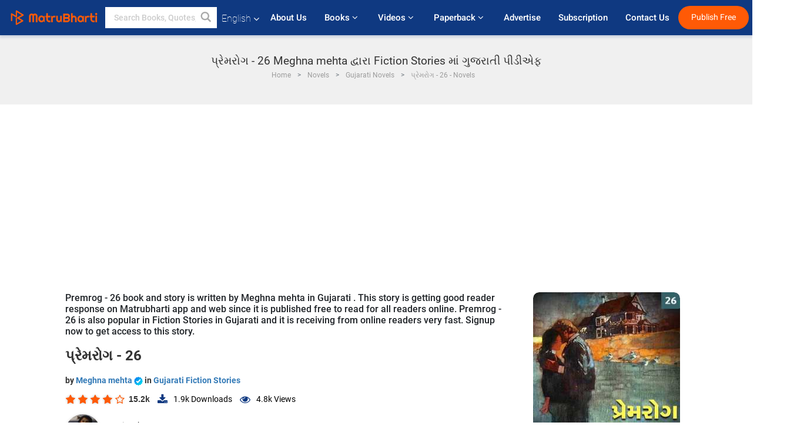

--- FILE ---
content_type: text/html; charset=utf-8
request_url: https://www.google.com/recaptcha/api2/anchor?ar=1&k=6LdW8rcrAAAAAEZUXX8yh4UZDLeW4UN6-85BZ7Ie&co=aHR0cHM6Ly93d3cubWF0cnViaGFydGkuY29tOjQ0Mw..&hl=en&v=PoyoqOPhxBO7pBk68S4YbpHZ&size=normal&anchor-ms=20000&execute-ms=30000&cb=p63s95e8t5d8
body_size: 49206
content:
<!DOCTYPE HTML><html dir="ltr" lang="en"><head><meta http-equiv="Content-Type" content="text/html; charset=UTF-8">
<meta http-equiv="X-UA-Compatible" content="IE=edge">
<title>reCAPTCHA</title>
<style type="text/css">
/* cyrillic-ext */
@font-face {
  font-family: 'Roboto';
  font-style: normal;
  font-weight: 400;
  font-stretch: 100%;
  src: url(//fonts.gstatic.com/s/roboto/v48/KFO7CnqEu92Fr1ME7kSn66aGLdTylUAMa3GUBHMdazTgWw.woff2) format('woff2');
  unicode-range: U+0460-052F, U+1C80-1C8A, U+20B4, U+2DE0-2DFF, U+A640-A69F, U+FE2E-FE2F;
}
/* cyrillic */
@font-face {
  font-family: 'Roboto';
  font-style: normal;
  font-weight: 400;
  font-stretch: 100%;
  src: url(//fonts.gstatic.com/s/roboto/v48/KFO7CnqEu92Fr1ME7kSn66aGLdTylUAMa3iUBHMdazTgWw.woff2) format('woff2');
  unicode-range: U+0301, U+0400-045F, U+0490-0491, U+04B0-04B1, U+2116;
}
/* greek-ext */
@font-face {
  font-family: 'Roboto';
  font-style: normal;
  font-weight: 400;
  font-stretch: 100%;
  src: url(//fonts.gstatic.com/s/roboto/v48/KFO7CnqEu92Fr1ME7kSn66aGLdTylUAMa3CUBHMdazTgWw.woff2) format('woff2');
  unicode-range: U+1F00-1FFF;
}
/* greek */
@font-face {
  font-family: 'Roboto';
  font-style: normal;
  font-weight: 400;
  font-stretch: 100%;
  src: url(//fonts.gstatic.com/s/roboto/v48/KFO7CnqEu92Fr1ME7kSn66aGLdTylUAMa3-UBHMdazTgWw.woff2) format('woff2');
  unicode-range: U+0370-0377, U+037A-037F, U+0384-038A, U+038C, U+038E-03A1, U+03A3-03FF;
}
/* math */
@font-face {
  font-family: 'Roboto';
  font-style: normal;
  font-weight: 400;
  font-stretch: 100%;
  src: url(//fonts.gstatic.com/s/roboto/v48/KFO7CnqEu92Fr1ME7kSn66aGLdTylUAMawCUBHMdazTgWw.woff2) format('woff2');
  unicode-range: U+0302-0303, U+0305, U+0307-0308, U+0310, U+0312, U+0315, U+031A, U+0326-0327, U+032C, U+032F-0330, U+0332-0333, U+0338, U+033A, U+0346, U+034D, U+0391-03A1, U+03A3-03A9, U+03B1-03C9, U+03D1, U+03D5-03D6, U+03F0-03F1, U+03F4-03F5, U+2016-2017, U+2034-2038, U+203C, U+2040, U+2043, U+2047, U+2050, U+2057, U+205F, U+2070-2071, U+2074-208E, U+2090-209C, U+20D0-20DC, U+20E1, U+20E5-20EF, U+2100-2112, U+2114-2115, U+2117-2121, U+2123-214F, U+2190, U+2192, U+2194-21AE, U+21B0-21E5, U+21F1-21F2, U+21F4-2211, U+2213-2214, U+2216-22FF, U+2308-230B, U+2310, U+2319, U+231C-2321, U+2336-237A, U+237C, U+2395, U+239B-23B7, U+23D0, U+23DC-23E1, U+2474-2475, U+25AF, U+25B3, U+25B7, U+25BD, U+25C1, U+25CA, U+25CC, U+25FB, U+266D-266F, U+27C0-27FF, U+2900-2AFF, U+2B0E-2B11, U+2B30-2B4C, U+2BFE, U+3030, U+FF5B, U+FF5D, U+1D400-1D7FF, U+1EE00-1EEFF;
}
/* symbols */
@font-face {
  font-family: 'Roboto';
  font-style: normal;
  font-weight: 400;
  font-stretch: 100%;
  src: url(//fonts.gstatic.com/s/roboto/v48/KFO7CnqEu92Fr1ME7kSn66aGLdTylUAMaxKUBHMdazTgWw.woff2) format('woff2');
  unicode-range: U+0001-000C, U+000E-001F, U+007F-009F, U+20DD-20E0, U+20E2-20E4, U+2150-218F, U+2190, U+2192, U+2194-2199, U+21AF, U+21E6-21F0, U+21F3, U+2218-2219, U+2299, U+22C4-22C6, U+2300-243F, U+2440-244A, U+2460-24FF, U+25A0-27BF, U+2800-28FF, U+2921-2922, U+2981, U+29BF, U+29EB, U+2B00-2BFF, U+4DC0-4DFF, U+FFF9-FFFB, U+10140-1018E, U+10190-1019C, U+101A0, U+101D0-101FD, U+102E0-102FB, U+10E60-10E7E, U+1D2C0-1D2D3, U+1D2E0-1D37F, U+1F000-1F0FF, U+1F100-1F1AD, U+1F1E6-1F1FF, U+1F30D-1F30F, U+1F315, U+1F31C, U+1F31E, U+1F320-1F32C, U+1F336, U+1F378, U+1F37D, U+1F382, U+1F393-1F39F, U+1F3A7-1F3A8, U+1F3AC-1F3AF, U+1F3C2, U+1F3C4-1F3C6, U+1F3CA-1F3CE, U+1F3D4-1F3E0, U+1F3ED, U+1F3F1-1F3F3, U+1F3F5-1F3F7, U+1F408, U+1F415, U+1F41F, U+1F426, U+1F43F, U+1F441-1F442, U+1F444, U+1F446-1F449, U+1F44C-1F44E, U+1F453, U+1F46A, U+1F47D, U+1F4A3, U+1F4B0, U+1F4B3, U+1F4B9, U+1F4BB, U+1F4BF, U+1F4C8-1F4CB, U+1F4D6, U+1F4DA, U+1F4DF, U+1F4E3-1F4E6, U+1F4EA-1F4ED, U+1F4F7, U+1F4F9-1F4FB, U+1F4FD-1F4FE, U+1F503, U+1F507-1F50B, U+1F50D, U+1F512-1F513, U+1F53E-1F54A, U+1F54F-1F5FA, U+1F610, U+1F650-1F67F, U+1F687, U+1F68D, U+1F691, U+1F694, U+1F698, U+1F6AD, U+1F6B2, U+1F6B9-1F6BA, U+1F6BC, U+1F6C6-1F6CF, U+1F6D3-1F6D7, U+1F6E0-1F6EA, U+1F6F0-1F6F3, U+1F6F7-1F6FC, U+1F700-1F7FF, U+1F800-1F80B, U+1F810-1F847, U+1F850-1F859, U+1F860-1F887, U+1F890-1F8AD, U+1F8B0-1F8BB, U+1F8C0-1F8C1, U+1F900-1F90B, U+1F93B, U+1F946, U+1F984, U+1F996, U+1F9E9, U+1FA00-1FA6F, U+1FA70-1FA7C, U+1FA80-1FA89, U+1FA8F-1FAC6, U+1FACE-1FADC, U+1FADF-1FAE9, U+1FAF0-1FAF8, U+1FB00-1FBFF;
}
/* vietnamese */
@font-face {
  font-family: 'Roboto';
  font-style: normal;
  font-weight: 400;
  font-stretch: 100%;
  src: url(//fonts.gstatic.com/s/roboto/v48/KFO7CnqEu92Fr1ME7kSn66aGLdTylUAMa3OUBHMdazTgWw.woff2) format('woff2');
  unicode-range: U+0102-0103, U+0110-0111, U+0128-0129, U+0168-0169, U+01A0-01A1, U+01AF-01B0, U+0300-0301, U+0303-0304, U+0308-0309, U+0323, U+0329, U+1EA0-1EF9, U+20AB;
}
/* latin-ext */
@font-face {
  font-family: 'Roboto';
  font-style: normal;
  font-weight: 400;
  font-stretch: 100%;
  src: url(//fonts.gstatic.com/s/roboto/v48/KFO7CnqEu92Fr1ME7kSn66aGLdTylUAMa3KUBHMdazTgWw.woff2) format('woff2');
  unicode-range: U+0100-02BA, U+02BD-02C5, U+02C7-02CC, U+02CE-02D7, U+02DD-02FF, U+0304, U+0308, U+0329, U+1D00-1DBF, U+1E00-1E9F, U+1EF2-1EFF, U+2020, U+20A0-20AB, U+20AD-20C0, U+2113, U+2C60-2C7F, U+A720-A7FF;
}
/* latin */
@font-face {
  font-family: 'Roboto';
  font-style: normal;
  font-weight: 400;
  font-stretch: 100%;
  src: url(//fonts.gstatic.com/s/roboto/v48/KFO7CnqEu92Fr1ME7kSn66aGLdTylUAMa3yUBHMdazQ.woff2) format('woff2');
  unicode-range: U+0000-00FF, U+0131, U+0152-0153, U+02BB-02BC, U+02C6, U+02DA, U+02DC, U+0304, U+0308, U+0329, U+2000-206F, U+20AC, U+2122, U+2191, U+2193, U+2212, U+2215, U+FEFF, U+FFFD;
}
/* cyrillic-ext */
@font-face {
  font-family: 'Roboto';
  font-style: normal;
  font-weight: 500;
  font-stretch: 100%;
  src: url(//fonts.gstatic.com/s/roboto/v48/KFO7CnqEu92Fr1ME7kSn66aGLdTylUAMa3GUBHMdazTgWw.woff2) format('woff2');
  unicode-range: U+0460-052F, U+1C80-1C8A, U+20B4, U+2DE0-2DFF, U+A640-A69F, U+FE2E-FE2F;
}
/* cyrillic */
@font-face {
  font-family: 'Roboto';
  font-style: normal;
  font-weight: 500;
  font-stretch: 100%;
  src: url(//fonts.gstatic.com/s/roboto/v48/KFO7CnqEu92Fr1ME7kSn66aGLdTylUAMa3iUBHMdazTgWw.woff2) format('woff2');
  unicode-range: U+0301, U+0400-045F, U+0490-0491, U+04B0-04B1, U+2116;
}
/* greek-ext */
@font-face {
  font-family: 'Roboto';
  font-style: normal;
  font-weight: 500;
  font-stretch: 100%;
  src: url(//fonts.gstatic.com/s/roboto/v48/KFO7CnqEu92Fr1ME7kSn66aGLdTylUAMa3CUBHMdazTgWw.woff2) format('woff2');
  unicode-range: U+1F00-1FFF;
}
/* greek */
@font-face {
  font-family: 'Roboto';
  font-style: normal;
  font-weight: 500;
  font-stretch: 100%;
  src: url(//fonts.gstatic.com/s/roboto/v48/KFO7CnqEu92Fr1ME7kSn66aGLdTylUAMa3-UBHMdazTgWw.woff2) format('woff2');
  unicode-range: U+0370-0377, U+037A-037F, U+0384-038A, U+038C, U+038E-03A1, U+03A3-03FF;
}
/* math */
@font-face {
  font-family: 'Roboto';
  font-style: normal;
  font-weight: 500;
  font-stretch: 100%;
  src: url(//fonts.gstatic.com/s/roboto/v48/KFO7CnqEu92Fr1ME7kSn66aGLdTylUAMawCUBHMdazTgWw.woff2) format('woff2');
  unicode-range: U+0302-0303, U+0305, U+0307-0308, U+0310, U+0312, U+0315, U+031A, U+0326-0327, U+032C, U+032F-0330, U+0332-0333, U+0338, U+033A, U+0346, U+034D, U+0391-03A1, U+03A3-03A9, U+03B1-03C9, U+03D1, U+03D5-03D6, U+03F0-03F1, U+03F4-03F5, U+2016-2017, U+2034-2038, U+203C, U+2040, U+2043, U+2047, U+2050, U+2057, U+205F, U+2070-2071, U+2074-208E, U+2090-209C, U+20D0-20DC, U+20E1, U+20E5-20EF, U+2100-2112, U+2114-2115, U+2117-2121, U+2123-214F, U+2190, U+2192, U+2194-21AE, U+21B0-21E5, U+21F1-21F2, U+21F4-2211, U+2213-2214, U+2216-22FF, U+2308-230B, U+2310, U+2319, U+231C-2321, U+2336-237A, U+237C, U+2395, U+239B-23B7, U+23D0, U+23DC-23E1, U+2474-2475, U+25AF, U+25B3, U+25B7, U+25BD, U+25C1, U+25CA, U+25CC, U+25FB, U+266D-266F, U+27C0-27FF, U+2900-2AFF, U+2B0E-2B11, U+2B30-2B4C, U+2BFE, U+3030, U+FF5B, U+FF5D, U+1D400-1D7FF, U+1EE00-1EEFF;
}
/* symbols */
@font-face {
  font-family: 'Roboto';
  font-style: normal;
  font-weight: 500;
  font-stretch: 100%;
  src: url(//fonts.gstatic.com/s/roboto/v48/KFO7CnqEu92Fr1ME7kSn66aGLdTylUAMaxKUBHMdazTgWw.woff2) format('woff2');
  unicode-range: U+0001-000C, U+000E-001F, U+007F-009F, U+20DD-20E0, U+20E2-20E4, U+2150-218F, U+2190, U+2192, U+2194-2199, U+21AF, U+21E6-21F0, U+21F3, U+2218-2219, U+2299, U+22C4-22C6, U+2300-243F, U+2440-244A, U+2460-24FF, U+25A0-27BF, U+2800-28FF, U+2921-2922, U+2981, U+29BF, U+29EB, U+2B00-2BFF, U+4DC0-4DFF, U+FFF9-FFFB, U+10140-1018E, U+10190-1019C, U+101A0, U+101D0-101FD, U+102E0-102FB, U+10E60-10E7E, U+1D2C0-1D2D3, U+1D2E0-1D37F, U+1F000-1F0FF, U+1F100-1F1AD, U+1F1E6-1F1FF, U+1F30D-1F30F, U+1F315, U+1F31C, U+1F31E, U+1F320-1F32C, U+1F336, U+1F378, U+1F37D, U+1F382, U+1F393-1F39F, U+1F3A7-1F3A8, U+1F3AC-1F3AF, U+1F3C2, U+1F3C4-1F3C6, U+1F3CA-1F3CE, U+1F3D4-1F3E0, U+1F3ED, U+1F3F1-1F3F3, U+1F3F5-1F3F7, U+1F408, U+1F415, U+1F41F, U+1F426, U+1F43F, U+1F441-1F442, U+1F444, U+1F446-1F449, U+1F44C-1F44E, U+1F453, U+1F46A, U+1F47D, U+1F4A3, U+1F4B0, U+1F4B3, U+1F4B9, U+1F4BB, U+1F4BF, U+1F4C8-1F4CB, U+1F4D6, U+1F4DA, U+1F4DF, U+1F4E3-1F4E6, U+1F4EA-1F4ED, U+1F4F7, U+1F4F9-1F4FB, U+1F4FD-1F4FE, U+1F503, U+1F507-1F50B, U+1F50D, U+1F512-1F513, U+1F53E-1F54A, U+1F54F-1F5FA, U+1F610, U+1F650-1F67F, U+1F687, U+1F68D, U+1F691, U+1F694, U+1F698, U+1F6AD, U+1F6B2, U+1F6B9-1F6BA, U+1F6BC, U+1F6C6-1F6CF, U+1F6D3-1F6D7, U+1F6E0-1F6EA, U+1F6F0-1F6F3, U+1F6F7-1F6FC, U+1F700-1F7FF, U+1F800-1F80B, U+1F810-1F847, U+1F850-1F859, U+1F860-1F887, U+1F890-1F8AD, U+1F8B0-1F8BB, U+1F8C0-1F8C1, U+1F900-1F90B, U+1F93B, U+1F946, U+1F984, U+1F996, U+1F9E9, U+1FA00-1FA6F, U+1FA70-1FA7C, U+1FA80-1FA89, U+1FA8F-1FAC6, U+1FACE-1FADC, U+1FADF-1FAE9, U+1FAF0-1FAF8, U+1FB00-1FBFF;
}
/* vietnamese */
@font-face {
  font-family: 'Roboto';
  font-style: normal;
  font-weight: 500;
  font-stretch: 100%;
  src: url(//fonts.gstatic.com/s/roboto/v48/KFO7CnqEu92Fr1ME7kSn66aGLdTylUAMa3OUBHMdazTgWw.woff2) format('woff2');
  unicode-range: U+0102-0103, U+0110-0111, U+0128-0129, U+0168-0169, U+01A0-01A1, U+01AF-01B0, U+0300-0301, U+0303-0304, U+0308-0309, U+0323, U+0329, U+1EA0-1EF9, U+20AB;
}
/* latin-ext */
@font-face {
  font-family: 'Roboto';
  font-style: normal;
  font-weight: 500;
  font-stretch: 100%;
  src: url(//fonts.gstatic.com/s/roboto/v48/KFO7CnqEu92Fr1ME7kSn66aGLdTylUAMa3KUBHMdazTgWw.woff2) format('woff2');
  unicode-range: U+0100-02BA, U+02BD-02C5, U+02C7-02CC, U+02CE-02D7, U+02DD-02FF, U+0304, U+0308, U+0329, U+1D00-1DBF, U+1E00-1E9F, U+1EF2-1EFF, U+2020, U+20A0-20AB, U+20AD-20C0, U+2113, U+2C60-2C7F, U+A720-A7FF;
}
/* latin */
@font-face {
  font-family: 'Roboto';
  font-style: normal;
  font-weight: 500;
  font-stretch: 100%;
  src: url(//fonts.gstatic.com/s/roboto/v48/KFO7CnqEu92Fr1ME7kSn66aGLdTylUAMa3yUBHMdazQ.woff2) format('woff2');
  unicode-range: U+0000-00FF, U+0131, U+0152-0153, U+02BB-02BC, U+02C6, U+02DA, U+02DC, U+0304, U+0308, U+0329, U+2000-206F, U+20AC, U+2122, U+2191, U+2193, U+2212, U+2215, U+FEFF, U+FFFD;
}
/* cyrillic-ext */
@font-face {
  font-family: 'Roboto';
  font-style: normal;
  font-weight: 900;
  font-stretch: 100%;
  src: url(//fonts.gstatic.com/s/roboto/v48/KFO7CnqEu92Fr1ME7kSn66aGLdTylUAMa3GUBHMdazTgWw.woff2) format('woff2');
  unicode-range: U+0460-052F, U+1C80-1C8A, U+20B4, U+2DE0-2DFF, U+A640-A69F, U+FE2E-FE2F;
}
/* cyrillic */
@font-face {
  font-family: 'Roboto';
  font-style: normal;
  font-weight: 900;
  font-stretch: 100%;
  src: url(//fonts.gstatic.com/s/roboto/v48/KFO7CnqEu92Fr1ME7kSn66aGLdTylUAMa3iUBHMdazTgWw.woff2) format('woff2');
  unicode-range: U+0301, U+0400-045F, U+0490-0491, U+04B0-04B1, U+2116;
}
/* greek-ext */
@font-face {
  font-family: 'Roboto';
  font-style: normal;
  font-weight: 900;
  font-stretch: 100%;
  src: url(//fonts.gstatic.com/s/roboto/v48/KFO7CnqEu92Fr1ME7kSn66aGLdTylUAMa3CUBHMdazTgWw.woff2) format('woff2');
  unicode-range: U+1F00-1FFF;
}
/* greek */
@font-face {
  font-family: 'Roboto';
  font-style: normal;
  font-weight: 900;
  font-stretch: 100%;
  src: url(//fonts.gstatic.com/s/roboto/v48/KFO7CnqEu92Fr1ME7kSn66aGLdTylUAMa3-UBHMdazTgWw.woff2) format('woff2');
  unicode-range: U+0370-0377, U+037A-037F, U+0384-038A, U+038C, U+038E-03A1, U+03A3-03FF;
}
/* math */
@font-face {
  font-family: 'Roboto';
  font-style: normal;
  font-weight: 900;
  font-stretch: 100%;
  src: url(//fonts.gstatic.com/s/roboto/v48/KFO7CnqEu92Fr1ME7kSn66aGLdTylUAMawCUBHMdazTgWw.woff2) format('woff2');
  unicode-range: U+0302-0303, U+0305, U+0307-0308, U+0310, U+0312, U+0315, U+031A, U+0326-0327, U+032C, U+032F-0330, U+0332-0333, U+0338, U+033A, U+0346, U+034D, U+0391-03A1, U+03A3-03A9, U+03B1-03C9, U+03D1, U+03D5-03D6, U+03F0-03F1, U+03F4-03F5, U+2016-2017, U+2034-2038, U+203C, U+2040, U+2043, U+2047, U+2050, U+2057, U+205F, U+2070-2071, U+2074-208E, U+2090-209C, U+20D0-20DC, U+20E1, U+20E5-20EF, U+2100-2112, U+2114-2115, U+2117-2121, U+2123-214F, U+2190, U+2192, U+2194-21AE, U+21B0-21E5, U+21F1-21F2, U+21F4-2211, U+2213-2214, U+2216-22FF, U+2308-230B, U+2310, U+2319, U+231C-2321, U+2336-237A, U+237C, U+2395, U+239B-23B7, U+23D0, U+23DC-23E1, U+2474-2475, U+25AF, U+25B3, U+25B7, U+25BD, U+25C1, U+25CA, U+25CC, U+25FB, U+266D-266F, U+27C0-27FF, U+2900-2AFF, U+2B0E-2B11, U+2B30-2B4C, U+2BFE, U+3030, U+FF5B, U+FF5D, U+1D400-1D7FF, U+1EE00-1EEFF;
}
/* symbols */
@font-face {
  font-family: 'Roboto';
  font-style: normal;
  font-weight: 900;
  font-stretch: 100%;
  src: url(//fonts.gstatic.com/s/roboto/v48/KFO7CnqEu92Fr1ME7kSn66aGLdTylUAMaxKUBHMdazTgWw.woff2) format('woff2');
  unicode-range: U+0001-000C, U+000E-001F, U+007F-009F, U+20DD-20E0, U+20E2-20E4, U+2150-218F, U+2190, U+2192, U+2194-2199, U+21AF, U+21E6-21F0, U+21F3, U+2218-2219, U+2299, U+22C4-22C6, U+2300-243F, U+2440-244A, U+2460-24FF, U+25A0-27BF, U+2800-28FF, U+2921-2922, U+2981, U+29BF, U+29EB, U+2B00-2BFF, U+4DC0-4DFF, U+FFF9-FFFB, U+10140-1018E, U+10190-1019C, U+101A0, U+101D0-101FD, U+102E0-102FB, U+10E60-10E7E, U+1D2C0-1D2D3, U+1D2E0-1D37F, U+1F000-1F0FF, U+1F100-1F1AD, U+1F1E6-1F1FF, U+1F30D-1F30F, U+1F315, U+1F31C, U+1F31E, U+1F320-1F32C, U+1F336, U+1F378, U+1F37D, U+1F382, U+1F393-1F39F, U+1F3A7-1F3A8, U+1F3AC-1F3AF, U+1F3C2, U+1F3C4-1F3C6, U+1F3CA-1F3CE, U+1F3D4-1F3E0, U+1F3ED, U+1F3F1-1F3F3, U+1F3F5-1F3F7, U+1F408, U+1F415, U+1F41F, U+1F426, U+1F43F, U+1F441-1F442, U+1F444, U+1F446-1F449, U+1F44C-1F44E, U+1F453, U+1F46A, U+1F47D, U+1F4A3, U+1F4B0, U+1F4B3, U+1F4B9, U+1F4BB, U+1F4BF, U+1F4C8-1F4CB, U+1F4D6, U+1F4DA, U+1F4DF, U+1F4E3-1F4E6, U+1F4EA-1F4ED, U+1F4F7, U+1F4F9-1F4FB, U+1F4FD-1F4FE, U+1F503, U+1F507-1F50B, U+1F50D, U+1F512-1F513, U+1F53E-1F54A, U+1F54F-1F5FA, U+1F610, U+1F650-1F67F, U+1F687, U+1F68D, U+1F691, U+1F694, U+1F698, U+1F6AD, U+1F6B2, U+1F6B9-1F6BA, U+1F6BC, U+1F6C6-1F6CF, U+1F6D3-1F6D7, U+1F6E0-1F6EA, U+1F6F0-1F6F3, U+1F6F7-1F6FC, U+1F700-1F7FF, U+1F800-1F80B, U+1F810-1F847, U+1F850-1F859, U+1F860-1F887, U+1F890-1F8AD, U+1F8B0-1F8BB, U+1F8C0-1F8C1, U+1F900-1F90B, U+1F93B, U+1F946, U+1F984, U+1F996, U+1F9E9, U+1FA00-1FA6F, U+1FA70-1FA7C, U+1FA80-1FA89, U+1FA8F-1FAC6, U+1FACE-1FADC, U+1FADF-1FAE9, U+1FAF0-1FAF8, U+1FB00-1FBFF;
}
/* vietnamese */
@font-face {
  font-family: 'Roboto';
  font-style: normal;
  font-weight: 900;
  font-stretch: 100%;
  src: url(//fonts.gstatic.com/s/roboto/v48/KFO7CnqEu92Fr1ME7kSn66aGLdTylUAMa3OUBHMdazTgWw.woff2) format('woff2');
  unicode-range: U+0102-0103, U+0110-0111, U+0128-0129, U+0168-0169, U+01A0-01A1, U+01AF-01B0, U+0300-0301, U+0303-0304, U+0308-0309, U+0323, U+0329, U+1EA0-1EF9, U+20AB;
}
/* latin-ext */
@font-face {
  font-family: 'Roboto';
  font-style: normal;
  font-weight: 900;
  font-stretch: 100%;
  src: url(//fonts.gstatic.com/s/roboto/v48/KFO7CnqEu92Fr1ME7kSn66aGLdTylUAMa3KUBHMdazTgWw.woff2) format('woff2');
  unicode-range: U+0100-02BA, U+02BD-02C5, U+02C7-02CC, U+02CE-02D7, U+02DD-02FF, U+0304, U+0308, U+0329, U+1D00-1DBF, U+1E00-1E9F, U+1EF2-1EFF, U+2020, U+20A0-20AB, U+20AD-20C0, U+2113, U+2C60-2C7F, U+A720-A7FF;
}
/* latin */
@font-face {
  font-family: 'Roboto';
  font-style: normal;
  font-weight: 900;
  font-stretch: 100%;
  src: url(//fonts.gstatic.com/s/roboto/v48/KFO7CnqEu92Fr1ME7kSn66aGLdTylUAMa3yUBHMdazQ.woff2) format('woff2');
  unicode-range: U+0000-00FF, U+0131, U+0152-0153, U+02BB-02BC, U+02C6, U+02DA, U+02DC, U+0304, U+0308, U+0329, U+2000-206F, U+20AC, U+2122, U+2191, U+2193, U+2212, U+2215, U+FEFF, U+FFFD;
}

</style>
<link rel="stylesheet" type="text/css" href="https://www.gstatic.com/recaptcha/releases/PoyoqOPhxBO7pBk68S4YbpHZ/styles__ltr.css">
<script nonce="vVlApvBUxSLorkQPlHih4Q" type="text/javascript">window['__recaptcha_api'] = 'https://www.google.com/recaptcha/api2/';</script>
<script type="text/javascript" src="https://www.gstatic.com/recaptcha/releases/PoyoqOPhxBO7pBk68S4YbpHZ/recaptcha__en.js" nonce="vVlApvBUxSLorkQPlHih4Q">
      
    </script></head>
<body><div id="rc-anchor-alert" class="rc-anchor-alert"></div>
<input type="hidden" id="recaptcha-token" value="[base64]">
<script type="text/javascript" nonce="vVlApvBUxSLorkQPlHih4Q">
      recaptcha.anchor.Main.init("[\x22ainput\x22,[\x22bgdata\x22,\x22\x22,\[base64]/[base64]/UltIKytdPWE6KGE8MjA0OD9SW0grK109YT4+NnwxOTI6KChhJjY0NTEyKT09NTUyOTYmJnErMTxoLmxlbmd0aCYmKGguY2hhckNvZGVBdChxKzEpJjY0NTEyKT09NTYzMjA/[base64]/MjU1OlI/[base64]/[base64]/[base64]/[base64]/[base64]/[base64]/[base64]/[base64]/[base64]/[base64]\x22,\[base64]\\u003d\x22,\x22w4tzV8ODRV/CnMKoPHtZM8OCJHLDrcOzXSLCh8Kzw5vDlcOzMsKhLMKLQnV4FBPDl8K1NiXCgMKBw6/[base64]/[base64]/[base64]/DqcKwwqAkWm8Dw50+wqkNe8OdLcOJwrTClxTCkWvCr8K7VCpfZcKxwqTCl8O4wqDDq8KWJCwUeSrDlSfDk8KHXX8rV8Kxd8OFw7bDmsOeAcKhwrEiSMKpwo56PcOIw7/DoylXw73Dm8K0dsOVwqQawp98w7rCtcOsV8K/wqR6w53DisOGB2nDhn5zw5rCtcORchzCrxPCuMKsb8OCAFfDpcKmZ8OjMDoKw7E0NsKfWVIXwqIhUxYIwrwmwpwZK8ORLsOHw7Fsbn3CrnnCkRc9wozCt8KUwr9jV8K1w7/Dli/Dii3CpVZiDMKTwqnDvS/[base64]/CmMKWLsO/I8KHwqzCo8KswrBYIsO0woNkV3zDkMKSEDXCjhRsCkLDqMOww4fDmsOjwr1gwo7CnsKYw6d+w457w5Uyw4/[base64]/CgcKcWMOmbi7Dh8K9wqNWYBTDlsKKfnd1wogUdcKFw5Nnw5PCoyHCqwjDgDvCmcOzMcKbwp3Csz/DkMOWw6/DulxRasK9LsK+wprDvXXCqMK1b8Ktw5vClMK9KVpYw43DlHnDsxzDu2t6f8O8dXRoPMK0w4DCvsKlS1nCqizDjjfCp8KYw5N0wrEeesOBw67DusO9wqwVwr5rWMOTO0d6wooIdF3DmsOzU8O6woXCj2MIQF/DoSPDl8K5w5DClsOIwqnDmwkuw7LDnmzCscOGw4gUwp7CiwliRMKhOcKWw5/CjsOKAy/CnkV5w4TCn8OKwoFmw67Dp1/DtMKEXgMaKiIgeBktccKAw7rCik58ZsO3w6MgIMKxSnDCg8OtwqzCosO3wp5oElgkJ0kdej5Re8Okw7cLDCrCq8ORJ8Olw4wvUm/CiyHCtVXCs8K/wq7Dsn1Zdnsrw7NlIx7DgyVWwqMYNcKdw4XDv0zCgcOTw6FPwrrCn8KUYMKHSXDCpsOfw7jDhMOof8Oww7PCs8Kyw7UxwpYAwpd+wofCusO2w5k1wpjDn8K9w7zCrHV8ScOiUMOuYUTDulEgw6DCjFkPw4fDhydKwpkww5vCnS3DjF13OMK/wo9CGcOWDsKTD8Kjwo4Aw6LDtArCq8OPOlocOg/Dt2nCgAxJw7dcZ8OjPmJTUMOewpzCrFt0wpZDwqjCmCxuw7TDn3k9RDHCpMOhwpwKVcOww5DCpcOrwpJpB37DhEE/MVwCXsO8ASl6WUXCsMOvQzN6Qm5Iw5fCgcKrwoTCgMOHd3MKDsKFwo4owrYxw4LCkcKINw/DpzlaQcOdchXCocKmHDTDjsOTGMKzw4NOwrLDoQ7Dun/CoRLCgF3CnlvDpsK2L0IEw7MqwrNbKsOCNsKKBwQJIUnCrWbCkhTDjXXCvlXDiMK2w4BSwrjCp8KTT3nDjg/Cv8K5CAHCk2vDlsK9w44cD8KGEGQRw6bCpEHDujnDpcKhecO+w7PDmz5caiLCgArCnn7DkxwCQSHCvsOnwoAMw6/DlMK1fArCiTtGaFfDpMKcwrrDggjDv8OHNRLDlMOCLlVjw6Bow5zDnsKST0jDscOaCy5bR8K3PgrDhwDDqMOsCWDCtjU8UcKQwqHCpsKfdcOTw6HChQZDwqVTwrZwTRjCq8OlM8KHwpp/HXBEHzRIIsKuQgh7TWXDnQdPOjxkwpPDtwHCk8KZwpbDssOaw407Dh7CpMK/w6c3aj7DksOdejFewpccXEp8KcORw7zCqsKPwptkw7coZQDCrlxOOMKqw6p8Q8KCw6ESwoRiacOUwoA2CyY2w4s9cMK7w6E5wpnDucKmfw3CnMKjGRY5w4xhw4ZFSHDCqcO/BgDDrg4QSzo8YlE0wpB/bALDmivDmMKuCydJC8OpPcKPw6RUWgvDl0jCpGQqw74TSFrDvcOywpTDhhDChcOQc8OCw6cgUBFWOlfDujlYwp/DhsOHGhHDksKOHiFmNcOyw5XDisKEwqzCpD7DtcKdGnPChcK8w5krwqHCnBXCo8OBMMK5w5ITDVQywobCsD1OMz/DjQU1SkMmw6Afw4vDpsOTw7ICIzwzBwokwonCnBrCr2cEA8KQEjLDmMO2blbDoxjDtcOEdBl6WMKnw5/[base64]/CjSvDkMKiWMOTJl3CtinCisK5wr3Crx5DCcOOw4BNZkAJJmbClkAVcMO/w4R6woYjT0DCi27CnXA7wptlw7LDmsKJwqDDv8OnBghBwpJdVsK6ahI/NwXClUJLRjB/[base64]/fsKtX2TClTPDizHCjcKRCChvc8O5w4bCrQPCpsOPwqDDmWdudErCpsOCw4XCkMOfwprDuxFjwq/[base64]/CjMK3SkDDrlg5RlPClsOPdsKlfsO7wohiFMOGw48peGp4PSPCrAEzDRhCw45WeXkqfx0EO2IZw7s8w7IBwpk4wonCvTcQw60Fw7JtbcOkw7MrUcKRHcO4w7BOwrBzZVwQwqBmOMOXw5xOw4bChVBwwrI3TcK6RR9/wrLCiMOjXcOjwqpUMCgFS8KvElHDlENEwrTDtMOfLEvCggfDosOJXcKEfMKnHcOgwqTDnw0cwos0w6DDuWzCncK8M8OGwovChsOswpgHw4Zvw6YhbRLCgsKZYsKzMMOOXE7DnFjDqMKxw5DDv0AKwrZRw4/Dl8OFwqZkwrTCi8KDWsO1QMKvJMObf3DDkW5UwonDs0V2VjLDp8OrY30ZGMOvNsO8w69eHijDn8KLO8KHfTnDlVDCsMKdw4PCoV9+wrt9w4Ffw53DhXfCqsKHG04qwqoqwrnDlcKEwqDDlcOmwrNAwrHDjcKbw5TDu8KpwqzDlT7CiXtrFAo8w6/Ds8Omw7FYYFwNGDbDnz8Qf8K+woQew6TDusObw5rDr8Olwr0Fw5kOU8O9w4tAwpR1HcKuw4/DmUfCkMKBw4/[base64]/CkcKfw7bDs8KBw6LDvsKIc8KdHWp3A1ZpwppjXMKYcSPCvMOCwp8zw7/Dh1gTwofDtMK3wq3CjQ3DqcOJw5XCt8O9wrJGwqNyFsKiw43DkMKRFsK8E8O4wr/DocOyMlLCjgrDmn/[base64]/[base64]/DoTh3w7jDkMKhQcK9fsKoY8OyJDrDjTbDpMOIFcKUQwUCwps9wovCoEzDtjcRGcKuDWHCh2IkwoAwAWTCoz/Ct3fCnmLDkMOgw6/[base64]/w61nw4hzDcK9asKBBcO3Z8KRwow/[base64]/CrGDDscKaw61Sw6gebMKnw45wVMOzWSXDm8K6QTvCoUrDggBHMcO9aFTCkEHCqDHCg1jCmH/Dk28MUcKLT8KbwpvDo8KywrvDqj3DqHfDvnbCoMKzw6s5EirCtifCiirDtcKHAMOWwrZ/wqcuAcKWdjMsw7BiAXJswoHCvMOJFsKKJSzDq1LCqcOKwqbCjQNowqLDnnPDnHUvIyrDhzMiYRHDm8OSD8OXw6oHw4NZw5ECb2JlVEPCt8K8w5XCsllbw5/CjDHDnhbDuMK5w5oXME0XUMKOw47Dp8KkasORw71Xwpgjw4JBPMKuw6thw5tGwrhECsKVTiRwfsO0w7Upw6fDi8Okwrwkw4zDlVPDtz7DqsKQGkV6XMO+K8KHYUMWw7gqwoZvw49swrYqwr7DqAjDhsOWdcKgw4hawpbCusK/[base64]/wr7Dk8Oow7E8woDCv8Kiw4RBYjdKKQ58wrwdw5DCnMKaZMKNEgrCn8KlwobDnsKVZsKiAsOIBsKdJ8K5egDCozXCnzzCjWDCpsOfaBnDhGnCiMO+w4skw4nDjx5dwrDDosO3XcKeJHERSU0Fw61JbMKFwq/Dont9H8OQwrsIw4o4NVzCk0VNV2IjOBvChWFVRj3DgAjDv2pCw6XDqUEiw7TCucOIe0NnwoXClMKow6dHw5djw5lGDcOKwoTCiDLDnUrCo3pbw7nDkGXDusKSwp8awrwMZsKkwqzCtMOkwoEpw6U5w5bCjy/DhkZ8WibDjMOAw5vCvsOGEsOOw6fCoXPDi8OAM8KJAEd8wpfChcO1YnQla8OBVDc4w6gQw7slw4cyfsOZTmPCjcK8wqEcVMKmNzF+wrJ5wrvCjzISZMOUXFrCtsK+NELCusORHAZIwoJ0w6YSX8KQw7jCgMOHLcODVQMDw7PDk8Ozw5ghFsKmwrsPw5HCsyBUesO/[base64]/[base64]/w6xywonDtWnCjDHCp0UEw7DCpMOnWyRQwoBAdMOpF8OEw7R3QsO1YnkWS0dLw5QeBSHDkBrDusKxKVbDvcOhw4PDn8KcBywDwpfCk8OUw7HCkljCqB4FYS1IFsKqAcOxIMOZf8K/wpIXw7/CmcORKcOlcgPDlmgwwqxoD8KRw53CpcOOwocAwqVILV3CtnzCih3DrXHChg5Pwp0BLjgyOEZow4gMBsKPwpHCtETCucO1Bm/DiC7ClzzCnU8KNkA8WDwsw65lCsKwb8OHw7lVaCzCm8OXw7/DiQjCtsOXEzR/[base64]/CkFDCtMKPwrYkEmscwrtBw7ZPO8OMH8OAw6wOVnNrXxrCl8OQWcKTS8KoEMKnw58mw7IVwp3CqcKhw64KEGbCjMK0w4IXPjPDnMOOw7bDicKkw4dNwoBnV37Dng3CiRvChcOSw5/CmRYAeMKhw5HDp1NOFh3Cng4QwqVWKMKFV1RNTljCq20Hw6towp/[base64]/ClhbDrl3DjEgpHC9Ww6nDo1klHTjDmlfCkMOHcTJfw4V6DCk1esKZQcOAPFnCtVHCjMOzwqgDwr5cbQVfwrsew6bCglnDrVwdHMOqJH4nwqwQYcKFKMORw6jCsS5twr1Qw6LClknCk3XDlcOiNgTDiSbCt25sw6QpQyDDjMKfwrA/F8OSw47Dm3XCtw7CvxFsRMOyc8O/dcOKBScPJHpNwrYbwpLDtQccG8OVwoHDrcKuwpkJbcO1OcOYw6oNwowkKMK/w7/[base64]/Du8Oyw5nCuMOGbsONMcOTehkawr49wodtIX3DlkvChkHDvMO+w7w4O8OVWGELwpYVAcOWLiMKw5rCjMKTw6bCkMKLwocMW8OvwoLDjx/DvsOCXcOobw7CmMOJNRjCusKdw4F8wrbCkcKVwrI1MnrCv8KWTSMYw5rClQBsw5/[base64]/wrVdFsO1wqHCucKoNHnDkX9nwofCh35hwqgtQErDp2LCv8KKw5rCg0zCqxzDriFRWsK9wqzClMKxw6vCrik6wqTDmsO5aj3ClcOzw7vCicOJVwspwrrCuwgoEVMLw6TDrcO7wqTCl2xnAnbDqxvDq8K7L8KSHlhRw6fDt8O/IsKmwolBw5o/w7XCqW7Cu31ZGS3DgcKdc8KjwoMAwpHCsiPDlXcNwpHCpFjCisKJLVQUMDRoUFzDg0N0wpzDs0vDjsK9w4fDlCjCh8OaTsKDw53CpcODAsKLMwfCrHc3UcO0anrDhcOQUMK6PcK+w6zCqMK3wrBTwqrCokvCiRJaeHscKXzDiFnDj8O/dcOrw6vCr8KQwrrCusOWwrRTdVoVMDg2R18tTsObw4vCrRfDmF8Awok4w47DmcOswqMAw73CgMKnTyIjw5onU8KHfiLDmMOrW8K+SQkRw63DoSDCqsKCQmMzQMObwqnDkwA/wpLDosOMw4xxw6TCnCwmFsK/bsOlHjzCjsO1BlNPwrJBI8O5Km3DgVEowpYGwqwOwq9WHgPCs2jCsHHDriLDvnXDuMOQCTwoRmARwo3DiEoMw6HCpsKAw7YywqnDhMOpI3c5w5YzwrBVcMOSF1zDkh7DvMK7ZkJuOm7DicKfXBLCsFIjw6V6w6wHOB8BIE/CksKcVE/Cm8KAT8KTS8O1wrtSbsKzcFgCw7/DgnDDkAktw78UU19jw51WwqvDinvDrDcIKkp+w7TDocOJw4kawpk0G8O6wqFlwrzCtsOuwqTCgwzCgcOOw7TCnRFREjzDrsO5w59MWsONw457w7PCoQZWw4dTbW9yLcOzwrRIwpbCvsKQw448SMKlOsOzVcKKI1Rrw4gPw5/CvsOqw5nCi0LCj2xoP2AcwoDCvRwXwrFVLsOYwrd4dcKLFUIKTmYHasKuwrrCpikwJsK0wqAgX8OyW8ODwr7Do15xw4jCuMKkw5B1w48QBsOSworCsVfCocKLwrjCicObWMKPa23DpTPCmzHDrcKiwp3Ci8Odw69OwoMawq3DqB7CqsOyw7XCnXLDpMO/eWo/wog2w4NqUsKVwrsQZsKSw5PDiC3DsnbDgyosw6xqwp7DgAfDm8KXLsOfwqfCk8KOw7gVMQLDliV0wrpZwrd2wr9sw5VRJsKYEwDCqMOzw4fCrcO7S2dPw6VqRzJew7rDo3/Cr3c2QMOMPF3DvlDDqcK/wrjDjCU0w6TCmsKPw6gKYcKwwqHDhDfDv1DDnz4DwqvDqmXDknAQM8OYEMKqwo7DmiPDmSHDhMKAwqYFw5tfAsO+w7EWw7MDa8KawroWN8O7VFU5HcO4JMOmVhhhw5U8wpDCmMOBwoRNwo/[base64]/Cg8K2w7F5wrTDiWQZwrbCjsOMCmd1wrdTw4YSw6EYwooHEcOCw59MYGgoO0jCh0saFAMowo/DkkJ5F2DDnhfDoMK9EcOoUlDDm2VtEcK6wrPCsxIpw7XClHHCjcOtSsOiH386fMKHwrURw7cqYMOve8OCbTXDl8K/bmwPwrDDhn0WGMOLw7HCm8O/w6XDgsKNwqV+w7ATwpJRw4ouw6LDqkBywoYqL0LCk8OZacOqwrFqw43DkBphw79fw4vDmXbDlRrCqsKtwpRQIMOKNMKzKA3DrsK+TsKowrtBw5bCtFVOwrwDDknDlg5mw6wIOz5pF1zCi8KdwovDi8O7Rgd3wp/[base64]/CkWjDhlo8UgjDqcOMFMKQwqt2csK8K8OJZ8KLwoc7dX8baj/[base64]/CjMO7w7vDvUogw5DDriJnwpk5XCDCocOXbwRBXjwWAcOdDsOSAm1YF8K6w7TDszN0wokANEzDk2Z+wrvCqnTDtcOZLTxrw5rDhHFswrzDuVlrQCTDtS7ChEHCk8OKwqbDi8Owan3DhF/DhcOHGgZCw5XCjEFxwrU+e8KnMcOrXAV0wodYXcKbAlkgwrYgwqbDgMKrAcK4fyzClzHCuhXDhlHDmcOGw4vDoMOAwrxhRcOkISptdVEMBxjCkVrDmjDCmUHCikgEB8KIHcKewq/Cpx7Don7DkcKrZBvDsMKHCMOpwq3CmcKZesOmM8Kow689HWEpw4TCj3/Cp8Kjw7HCkSvDpVXDii51w5bCtMOqwr07UcKmw5LCngPDrMOsNgjDlMOQw6QiXmNyHcKoJmxhw5xwVMO8wo3CusKoL8KAw47DjcKWwqvDgzNUwo5PwrIYw53CgsOQGG/[base64]/[base64]/DkTk7c2LDqMK1w4IcwrUcPAobw4jDjMKZPcKVbxHCm8Ozw5fCgcKfw4XDh8K9wqbCuAPDvsKVwp4owr3CiMKkK2XCoCd1XsK6wovDlcO/woYDw6ZNS8Ohw5x3NsO9bMOIwrbDjBUNwrDDq8OcbMKZwqV3JVwPwphDw5DCrsKlw7rCpkvCvMO+bEfDscOgwrPCrxkzwpIOwpFCRcKFw641wrvCoh0WTzxHwpzDnFzCnmMFwpJzwrzDhMK1MMKPwoklw7luf8OPw6F0wrAvwp/[base64]/Cu04sw6gfMsOiwqs+w6A3K2JZAwNhw60ILMKLw63DqSIJSDnCmMK9RUXCpcOKw7JPOg1SHFLDhX/ChMKTw5/Dp8KzEcOTw6A+w7/DkcK/[base64]/wpJrwrfCiWLClCHDnsKJGAjCuyTCu8OyMxPDj8O+w6jChnREJsOGZQ/DhsOQRMOSfcKBw6cfwoMtworCkcK+wp/CsMKUwoYqwrnCncOqw7XDi1XDu0VKUyNqRwtYw6x0NMO/w6VSwp7DjT4hPW3DiXIiw6Fdwr04w7XDkRDDmiwQwrPCu3Ulwr3DuTnDjUVFwrFVw4YcwrNOSGnDpMKOVMO8w4PCvMOzwoxKwo5faQ9ddgV2CmvCkkIuc8O/[base64]/NMKAwq3Ci8OYw7UwEwB2FcK4b3rDicKSDMK9w58ewp4Pw69yeEhgwprDscOOwrvDjVApwp5ewphkw48CwrjCnmPCoCTDncKJcAvCrsKeQCPDqMKgLmjDp8KRcXFyJnVlwrTDnAASwpUhwrdow5sFw6BhRxLCoG4gEsOFw4DCjsOBf8KMSQzDngEywr0Owo/CsMOQQ2Nfw6rDrMKZE0/DgcKjw4bCuVLDi8Knw5sqMMKPw4FlJH/[base64]/a8K6VGXCgR9fw40qcXbCsC5AesOqwonCk1rCrnRTYsOZSg5vwrnDhUgSw7kXEcKCwqLCucK3P8Ozw4HDhEvDuU52w59HwqrDk8OdwrVsPMK4w7bDgMOUw5UyfMO2TcOxEgLCmy/Cr8Obw6Vlb8KJFsK3w4BwC8KZw5PCkkADw5HDli3DrwQYMgN4wo8NQsKew7vDmnjDvMKKwqrDriIsBsODQ8KfClLDgSLCiDAWHnXDsX0kK8ODBlHDosOGw4IPNF7CrznDjw7CqsOjPsKrOcKXw43DtMOZwr90HEpywrnCpMOEMcOjLRg/w5Q8w67DmTodw57CmsKPwozCk8Ocw40eJ3BoTMOLeMK+w7jCjMKMTzzDjsKPwoQjTcKHwplxw7Qjw7XCj8OSL8KRYz83RsOzUEfDjMKQPzxwwoQVw7tIPMOjacKxSSxSw7c+w6rCv8KORhbCh8KTwoTDmSl6AMOHekwWPMOKEgfCj8O/c8KTZcKqdl7CrQLClcKUe3o/[base64]/CmA99w47CjcObw7zDhMKTwr/CqMOUVcKZXsKnw6xZd8KQw68CNcO9w5HCscKKY8Oxwo8dfcKnwpVkwpHClcKOD8O4GWjDsw8DR8KSwoE9woFpwrVxw7JQw6HCrwNBHMKPJsOBw4M1wpPDrcOzIsKJcmTDj8Kjw47CvsKPwow6bsKrwrTDvlYuQsKZw7QEa3NUXcOzwr1oPT5GwpYCwpxBwo/DjMKqw49lw419w4rCvA5HUcO/w5XDjsKLw7rDv1fCmMKiM1EPw6ETDMKYw6FxJn/CgW3CmAsLwrvDunvDtRbCosOdSsKNwp93wpTCoW/[base64]/[base64]/CtHDDh8OSS3Muw7RLwrXCr0R1eBkAccKOABfCo8O4YMOwwqJEXcOhwpA2wr/DicODw55ew7BMw6lEdMKww68aFGjDrDN0wqg0w5zCrsO4GQQVY8OIECPDsk/[base64]/DkQ9vcwLCtMK3am7ClmBzC2TDscOSwobCnMK2wqHCrG7Cl8K4BTfChMK9wqwEw7XDmGhHw68gIcO4I8OmwrjCvcO/ZBs4w5DDlQIBewFye8KHw6lNdMKHw7fCvFfChTtQbMOmNDLCk8OTworDgsKfwrvDi256ZlsHHi1DN8Olw74GSCPDicK4UsOaaTbChk3CmmXDkMKjwq3DoHPCqMKSwpPCs8K9NcKWYcK3Bl/ClD02ccOowpPDgMKGw4TCnsKlw5pzwrhSw4XDi8KkZcKPwp/CglXCo8KIYUrDuMO5wr4+IyTCpMK4DsOSD8K9w4fCicO8eFHCnw3CoMKFw5x4wrZpw5YnXEkKfzxqwrLDjy7DjgE5EzxiwpcmUS1+QsOzJSBRw6AcTQIGwqtyV8KXT8OZdRXDpDzDj8Krw5LCql/ClcOvYB8gHz/CisK6w7DDrsO6fsOHOsKNw4/CqUbDv8KZMkrCgMKAGMOyw6DDssOzR0bCvBLDp3XDiMOPUcO4QsKVQsO2wqc0FcKtwo/ChsOoHwfCiTMtwofClkkHwqZaw4nDr8Kww6MqCMKsw4PChn/DljHCh8KVMFsgScOzw6PCqMKoB1YUwpHCs8K+w4ZVOcOGwrTDplpvwq/[base64]/DmsKuwqMLw6pHZ8Kyw5fDpjcTXTYEw7I7V8K6wpjCisKZw5p7wrzDscOsXsOUwpbCgcO1ZV/DtMKswos8w7A2w6h7fXAQwqFiG3QkBMOubFXDhAshG1xVw5LChcOnV8O4VsO4wrwGw6xcwrbDpMKjwpHCj8OTMgLDlgnDqwVgUSrClMOfw60neDt1w7nCpFECwqLCq8KRc8OTwpIjw5BFwqAPw4gKwr3CjBTCpF/[base64]/[base64]/CgDrDpAXDhMOcwrlswqfCjQICw5p+wqRyLsOfwpTCqiPCpMKQYsKJaTdUFcONAw/Cl8KTIwFXdMKHKsKYwpBdwpHCjjxaMMOhw7UqWC/[base64]/Cj8Ohw5UmcMOHaEcgNXhWwpPDm3vCusK9UcOUwplUw5dEw7EbUFHCuhpVCEkDXV3CozrDnsOXwq44w5jCm8OPR8OVw4Mqw5PDjWDDjwbDlTdzTEBbC8OkFUl8wq3CqU1oKsOqw7Z/QmbDtH9Jw6srw6t1KyfDrSQqw5vDiMKawoVaEcKNw7E3Sj3Cn3VQC2ZwwpjDs8K2anUfw4LDlsKVw4bCrsOGJMKVwrvDnMOKw5Rmw5rCt8O3woMawqrCsMOxw5HDtTBhw6nCnDnDhMKqMmbCvCDDtg/DihF5E8O3E3jDtzcqw5I1w7Imwq7Cs1cMwolHwo3DpsOWw50BwqHDgcKuNhlDIMKkVcOUHsOKwrnCnlXCkQTCtA01wq3CgmLDm3UTaMKXw5zCnsK6w4bCt8Ouw4DCjcOtdsKCwozDh2PCsQTCq8KOFcK1FsKAPD1aw7vDi2/Dk8OUCsK/f8K8Jm8JcsONYsOLVBXClypLRsKqw5fCq8Oywq7CmVJfw6sJw7Z8woBBwozDliHDmmknw63DqD3Dn8OYXBoNw7l8w4NEwq02GsOzwqs/L8OowqHCpsO/AcO7SwV1w5XCucKBCR10B1HCpsKMw5HCjj/[base64]/wqXCjMOdJinCsDYUD8OmFw3CosOjIMOna1HCg8OQdcO2BsKGwr3DjUEhwpgyw5/DtsOnwpBVSCzDhsOtw5w0EjBUw6VqGcOMZVfCrMO/RAF5w5vDuXoqGMO7KmfDlcOew6jCrSHCsxfCi8OHw6fDvXpSccOrL2DDjTfDrcKmwpErwq/DtsOHw6s6PFXCnwQew7xdH8OXaCp3ecK/w7hMHMOLw6TDtMORMVzCp8KZw6rCkCPDpsOHw73DmMKwwoYUwrRFc0dGw4LCkg8BWMK8w7vCscKfVsOnw7LDrMKxwodubEx6VMKLHsKWwqUzf8OQbsOrFsO5wovDln/[base64]/[base64]/Dj8KGY8K7XCx4esOuw6DCmyrCnMKVf8KEwqvCo3fDr20sfMKGB0bCscKCwr8SwoTDhmfDqFFaw7cgaAvDisKeM8OLw5nDnwt5QiVaaMK7Z8KUHR/CqsOxHsKKw48eXsKHwpB0Z8KPwoM/UUnDosOjw6zCrcOmw5gMeC1xwq3Dun0lUSbCmSAVwpR2w6HDj3V/wqUxET9Bw6o7wpHChcK9w53DjTZVwpA+EcKNw7o6OsKawr/[base64]/Cm8K2TioSDRLDnS9TWsO6NcO8d3bCjcOxWExrw5zDgcKNw6jCnGPDucKYQEU0wqVNwp7ChGTDqMO5wpnCjsKewr7DhsKfwqp0dcK4KVRDwqk2fmFtw7sawqvClsOvwrBmBcKrLcOuLMKlTlLCtX/CjARnw5jDq8OlaDhjV07DjDZiF0vCkMOCb3jDqyvDtVzCv3ghw5xnbhPClsOsW8Khw5TCssK3w73CrFMtCMKLRHvDgcKVw6/[base64]/ayTCqCMdSifDv0/CncKaOz46FW/DlkZCw5cKwp/CpMOEwpfDvWLDocKzJsOCw5DCkzcwwrfCr1TDp285Tl/Dkghtwo89EMOqw5Atw5V9wq8ew5Yjw7xuPcK+wrIuw7/CpCJmKXXDiMK+H8KlE8KFwpJEM8KxbnLCkmUWw6rCmxfDnm5bwoUJw70jJhEUNyLDgWnDgsOSJMKdbifDvsOFw41DPWVPw5/[base64]/Chm05w7lPE8OKwrHCi8KTw5TCoEliNcOdesK6wrkvICvDgsOawq4pE8OWeMO0LW/[base64]/w4p5cW4Cwpw7ZkwdZsO4TUsBw43DrWpBwpptb8KvHTEILcOlw77DgMOuwq7DgMOdRMO9wrwkGsKiw7/[base64]/DrCnClzhML3xzw5bCmMOte8OMw6xjwpFFwoBawqRAeMKawrPCqMOnFx7DsMOLwoXCm8OBHFbCvsKHwoPColfDgE/DvMO7ShItG8KOw5Now4XDp2zDocOEEMK8U0bCpH/DgMKzJMOnK1E/w5cddsOTwpMADsOZBT07w5jCssOBwqZVwrM7bnjDq1MnwpfDocK6wqDDpMKpwqtfOB/Cm8KBEU0LwovDrsKhPyxSAcO9wovCjDbDisOYVEYtwpvCmcKDGsOETBfCgsOzwqXDtMOuw7TDg05dw7lyBSwOw6cQUBEXLHPDkMK2GGPCtk/[base64]/w7EZJnnDucOjwr7DpcOJFW5jw4QHwpPDhBt+wpkzMGrClD8jw6PDpFLCmD3DuMKyBB3Dl8ORwrrDvsK0w6I7bCAPw6koFsOsa8OZPFjCnMKfw7jCsMK1ZcOtw6YUC8KYw57ClsOrw5szO8Kkc8OEYDHCtsKUw6IewqQAwqDDo3/DicOnw5PCkVXDpMKHwpLCp8KZHsOaEkxIw5DDnjUuXcOXw4/DtMK4w6/CisKpcMKswo/DgMOjVMOuwpzDvsOkwp/DqUpKDm8xwpjCtELDiycLw7A/[base64]/w5LCr8O/fBnDhcOqTDrDpcOWw73CnlvCrsKGdcKEdcKGwqpPwpB1w4/Dnw3Ch1/DusKlw6hjUE92Y8KIwoPDmEfDksKzGzzDv2ISwofCvsOBwqoowrvCpsOuwrLDjRXDtkI6X1LCshohF8K/U8OZwqA3UsKXbcOnNmgew5nDv8OWcRfCk8Kywr4yUHbDosK0w4N4wo0UCcOKUsKKTVHDlGltbsKYw7vDu0tlS8OqBcONw6E0X8O1woMJAVI5wrstQnXCtsOcw79eZAzDukdOIgzDpDELPMOhwq3CugIXw67DtMKqwocjJsKAwr/DrcOBM8Ocw6XDmh3Ds00kNMK4w6U6w6B7D8Kqwo89ScK4w5nColp6GTjDqgkJY2dtw4DCsS7DmcKWwpvDtSl2NcKGPhvDlQbCiQ7CkBjCuTLDrMKjw7HCgzRSwqQuDcOjwp/CsWjCvMOgfMO0w6LDvD0+aUjDqMOUwrTDmW4JMU3DrMKMeMKkw4NMwq/DjMKWcHbCoXHDpzXChcKxw6LDukNMCsOKL8OlOMKbwolNwq3ChRTCvcOuw5UiA8KZY8KZMsK2XcKgw7xDw6Bpwrl+UMO5woPDtsKEw5VzwpfDlMO7w6t/wrsYwqEFw5/Dg1Fiwp4Bw7jDjMONwobCthLClV/ChyDCgwDDrsOowqrDjcKHwrpHO2oYHFFIYnTCgD7Dj8Ofw4HDkcKaYMKDw71iNxDCjGkvUgPDq3tUVsOUGMKDBh7Ct1TDtDLCmVjDmTvCvcOTBVpMw6/DiMOTHn7CjcKnesOKwp9RwrDDlMKIwr3ChMOXw5vDg8OTOsKzbkLDnsKYfXY8w4HDrxnCi8K/KsKfwqR9wqDCrMOTw54EwoHChio9eMOaw7gzVAI3F0s5clwKAsOcwpBTWy3Dg3/DqzstGWHCkcOZw4ZMaHViwosnS2N/ayVAw790w7gxwpUiwp3CmgLDomPCnj/CgjPDn2JkTxg7f2LCk0khQ8OOw4zDsDnDlcO4Q8OXNsKCw53Dr8KPJsKyw69rwobDlgvCk8KBWxwHCzMZwr46UAsJwoMew6FLDMKjPcO8wqggMhXDlSPCqFDDpcOcw4BtJzBJwrLCtsKrb8OBesOKwrPDhMOGaHd+dTXCu1/[base64]/wrI/HcOGLcKuIsOiZjs3wqFXLcKCwo7CoW/CmhhAwrvCjMKJLsK2w4cPWMK9ViIGwp9dwoQ4bsKvNMKuOsOkcmpgwrXCmMOveGwTfk14NUx7Mk3DpHwYDMOzXsOXwqvDt8OeQBx1GMONEiwsW8KMw7zDjglIwpdKZjrDoWx8fCTDpsO1w4TDosO6CSHCqk9xMDPClWHDjMKmOU/ChUk9wpXCg8KnwpHDvzrDtHoDw4TCrsOiwpw6w7zCsMOLf8OeLMKKw4rCisOfLjMyFW/CgcOTFcOewokOAsKtKFHDi8OJCcK/CTzClk3CksO6w5HCnnLCpsO+EsOaw5nCnz5HIxTDqh0Kwp7Cr8KlOsODFsKOAsKuwr3DmyTCisKDw6TDtcKPZzFlw7fDnsOUw6/CpEc2RsODwrLCjDl7w7/DrMKaw7zCusOIwqDDtsKeN8OVw5PDkULDgFjCgQIJw7Z7wrDCiXh1wpfDrMKFw4HDuTV2QAY+I8KoU8KUTMKRT8KIZRpFwrxvw4skwo1tMQvDjzkOBsKiJ8K3w4I0wo/DlsKgdUzCu3wpw50Ew4XCi1ZSw51MwrYZbGPDuXBEC0l/[base64]/RRhCwqHDh8Kgw53Cu8KBwrjDs8Oew5kFZUM/acKhw6ASY1l2QSNLDgHDpsKow5RCEcKLw49uNMKKYhfCoyTDnsO2wrDDoXlaw7rDogB0IsK7w6/[base64]/DiyJmFsOQN8K2EcK8KcO0w4zDpWpLw6jCu2B/w5AAw6McwoDDjMK9wr/CnVLCrFbCh8OgNzTDgQzCn8ORJXVEw6how7nDn8OPw6ADKmHCosOnGUlJFEE4HMOQwpRKwrhMIDBWw4d6wprCosOlwoXDl8OWw65QNsKDwo5vwrLDrcO4w4smdMKxR3HDs8KXw5UaCMKfw5fDmcOqVcKTw7NVw5dpw68rwrzDpcKDw6k8w5DDl0/Dqn54w57DrH/DqjNPUzXCo2PDgMKJw57Ct3PDn8Kmw63CngLDhsOdIsKRw4jCvMOSPydWwoDDpcOSBEzDnzlYwqnDpgAkwr8Pb13Dggdpw403Sx7DmDHDjlXCgWcyBHsaN8Onw7NgX8K4EzPCusOuwqnDh8KoWMK2WcKZwr/DjCTDjcOheGsFw7rDkCHDmsKNQ8O7MsOzw4HDs8KqBMKNw4jCvcOhVsOIw7zCucKhwovCv8KpeC1Hw6fDpQTDuMOnw5lba8KOwpNWfsO7CsO6ByDCmsOIGsOuUsKswp42acOVwoXDg0hnwohTKhklLMOSYTPCvn8PBsOPaMO4w6/DvwfCn13Cu0kew4TCqEEXwqPClgpzOQXDlMO+w78ow69PPX3CoW9bwrLDryAXLk7DocKZw7LCiTljXcKkw6JEw5TCvcKRw5LDocKNMMO1wpo+FcKpVcKeXsKeNU4rwofCo8KLCMOgZwNJIMOgOgzClMOEwox4BTLDr2zDjAbClsO8worCqg/[base64]/CjinCnMObDSsEwoLDjhYDXwIjVVFkGjPDmjtFw70iw6tnP8OJwotwdsObAcKlw5Vmwo0MJg47w7rDnkFIw7NbO8Kdw5U2wo/[base64]/CvMKfwqDDkC4Uw6djw5fDosONw7YIw4LDlMOPU1AtwqFvTxhBwoHCpVR+K8OTw7fCpk4fM2rCsxB/[base64]/w5rDtsK0AMKKFcKEEsKpWBrCuVxoe1zDqsK2w7dIO8Olw7LDgsKxajfCvXnDlMKALcKPwokHwrHDtcOCw4XDuMKsesKbw4fCoXM/[base64]/wpfDs8K+LsOMworCv8KSRMOgMl3Ck2HCmhU+XsKmw7/[base64]/[base64]/DjjjCm3fDp2rClHJ4Xmo+w7VVwrvDgX7CvF3DkMOAwpUrwr7Cv2s7ECtowo/CpHMQPzdqBj/CkcOGw5UIwoJv\x22],null,[\x22conf\x22,null,\x226LdW8rcrAAAAAEZUXX8yh4UZDLeW4UN6-85BZ7Ie\x22,0,null,null,null,1,[21,125,63,73,95,87,41,43,42,83,102,105,109,121],[1017145,449],0,null,null,null,null,0,null,0,1,700,1,null,0,\[base64]/76lBhmnigkZhAoZnOKMAhk\\u003d\x22,0,0,null,null,1,null,0,0,null,null,null,0],\x22https://www.matrubharti.com:443\x22,null,[1,1,1],null,null,null,0,3600,[\x22https://www.google.com/intl/en/policies/privacy/\x22,\x22https://www.google.com/intl/en/policies/terms/\x22],\x22UV25Y/6JSJkVYGHYdKTMGsmRocCuUuyg/oOQLnKqRF8\\u003d\x22,0,0,null,1,1768821800162,0,0,[167,89,154],null,[24,85,132],\x22RC-03y0OF12J4iX1w\x22,null,null,null,null,null,\x220dAFcWeA4BB0t6xv3NVAN5Z-QEbYTV2hAwLspcepL3EnCr1tPHXnom4-hwV0TtHRd29PPWvHPs85-QsegpQriL80sMfReaQbLWjw\x22,1768904600277]");
    </script></body></html>

--- FILE ---
content_type: text/html; charset=utf-8
request_url: https://www.google.com/recaptcha/api2/aframe
body_size: -248
content:
<!DOCTYPE HTML><html><head><meta http-equiv="content-type" content="text/html; charset=UTF-8"></head><body><script nonce="D5Sh1aMFBrxFD27XuAYdXQ">/** Anti-fraud and anti-abuse applications only. See google.com/recaptcha */ try{var clients={'sodar':'https://pagead2.googlesyndication.com/pagead/sodar?'};window.addEventListener("message",function(a){try{if(a.source===window.parent){var b=JSON.parse(a.data);var c=clients[b['id']];if(c){var d=document.createElement('img');d.src=c+b['params']+'&rc='+(localStorage.getItem("rc::a")?sessionStorage.getItem("rc::b"):"");window.document.body.appendChild(d);sessionStorage.setItem("rc::e",parseInt(sessionStorage.getItem("rc::e")||0)+1);localStorage.setItem("rc::h",'1768818202068');}}}catch(b){}});window.parent.postMessage("_grecaptcha_ready", "*");}catch(b){}</script></body></html>